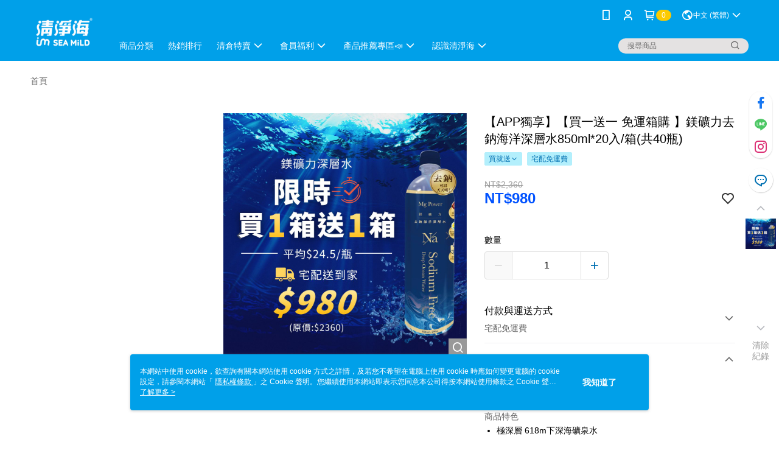

--- FILE ---
content_type: text/css
request_url: https://cms-static.cdn.91app.com/theme/2208/css/cmsTheme_9246df7a-d1fa-4318-99a6-d8d0b328243c_1768445802993.css?v=020190828
body_size: 370
content:
.cms-badge{color:#fff;background:#fcca01}.cms-header{background:#00a0e9}.cms-nav{color:#fff}.cms-logo{background-image:url(https://cms-static.cdn.91app.com/images/original/2208/ebf71449-f7a3-4610-9ea4-85fd1847e986-1763697563-efq3w2j67e_d.png)}.cms-linkColor{color:#428bca !important}.cms-moneyColor{color:#0052ff !important}.cms-discountMoneyColor{color:#0052ff !important}.cms-primaryBtnBgColor{background-color:#0070b2 !important}.cms-primaryBtnTextColor{color:#b3effc !important}.cms-secondBtnBgColor{background-color:#fff !important}.cms-secondBtnTextColor{color:#a59d9d !important}.cms-secondBtnBorderColor{border-color:#a59d9d !important}.cms-primaryHeartBtnBgColor{color:#ff5353 !important}.cms-secondHeartBtnBgColor{color:#333 !important}.cms-generalTagBgColor{background-color:#b3effc !important}.cms-generalTagTextColor{color:#0070b2 !important}.cms-emphasisTagBgColor{background-color:#0070b2 !important}.cms-emphasisTagTextColor{color:#ff85cd !important}.cms-keyWordTagTextColor{color:#00304c !important}.cms-moneyBgColor{background-color:#0052ff !important}.cms-moneyBorderColor{border-color:#0052ff !important}.cms-moneyOutlineColor{outline-color:#0052ff !important}#progressbar li.active:before{background-color:#0052ff !important;border-color:#0052ff !important}.cms-secondBtnBgColor:hover{background-color:#f7f7f7 !important}.cms-primaryBtnBgColor:hover{background-color:#0066a3 !important}.cms-primaryBtnBorderColor{border-color:#0070b2 !important}.cms-primaryQtyBtnTextColor{color:#0070b2 !important}.cms-tagBorderColor{border-color:#b3effc !important}.banner-discount-fee{color:#0052ff !important}.banner-add-to-cart{border-color:#a59d9d !important;color:#a59d9d !important}.cms-main-color{background-color:#00a0e9 !important}.cms-sub-color{color:#fff !important}